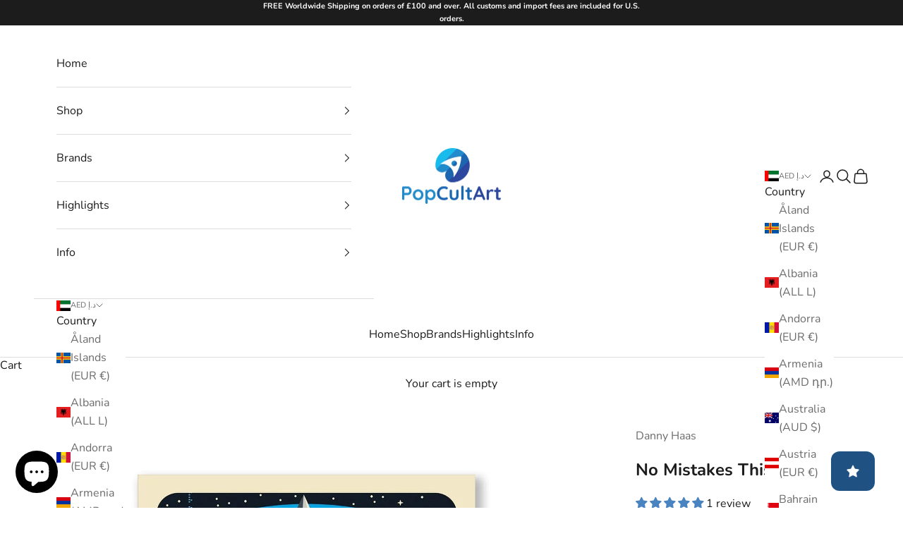

--- FILE ---
content_type: text/javascript; charset=utf-8
request_url: https://popcultart.com/en-ae/products/no-mistakes-this-time.js?
body_size: 1025
content:
{"id":4679428014170,"title":"No Mistakes This Time","handle":"no-mistakes-this-time","description":"\u003cdiv style=\"text-align: center;\"\u003e\u003cbr\u003e\u003c\/div\u003e\n\u003cdiv style=\"text-align: center;\"\u003e\u003cstrong\u003e\u003cem\u003eDescription\u003c\/em\u003e\u003c\/strong\u003e\u003c\/div\u003e\n\u003cdiv style=\"text-align: center;\"\u003e\u003cem\u003eOfficially licensed fine art inspired by Star Wars: Episode II - Attack of the Clones featuring Jango Fett, created by Danny Haas.\u003c\/em\u003e\u003c\/div\u003e\n\u003cdiv style=\"text-align: center;\"\u003e\n\u003cstrong\u003e\u003cem\u003e\u003c\/em\u003e\u003c\/strong\u003e\u003cbr\u003e\n\u003c\/div\u003e\n\u003cdiv style=\"text-align: center;\"\u003e\u003cstrong\u003e\u003cem\u003eSpecifications\u003c\/em\u003e\u003c\/strong\u003e\u003c\/div\u003e\n\u003ctable\u003e\n\u003ctbody\u003e\n\u003ctr\u003e\n\u003ctd\u003e\u003cstrong\u003ePrinting Method\u003c\/strong\u003e\u003c\/td\u003e\n\u003ctd\u003eLithograph\u003cbr\u003e\n\u003c\/td\u003e\n\u003c\/tr\u003e\n\u003ctr\u003e\n\u003ctd\u003e\u003cstrong\u003eEdition Size\u003c\/strong\u003e\u003c\/td\u003e\n\u003ctd\u003e\n\u003cp\u003e250 pieces\u003c\/p\u003e\n\u003c\/td\u003e\n\u003c\/tr\u003e\n\u003ctr\u003e\n\u003ctd\u003e\u003cstrong\u003eSize\u003c\/strong\u003e\u003c\/td\u003e\n\u003ctd\u003e\n\u003cp\u003e18 X 24 inches\u003c\/p\u003e\n\u003c\/td\u003e\n\u003c\/tr\u003e\n\u003ctr\u003e\n\u003ctd\u003e\u003cstrong\u003eMiscellaneous\u003c\/strong\u003e\u003c\/td\u003e\n\u003ctd\u003e\n\u003cp\u003e\u003cspan\u003eHand Numbered.\u003c\/span\u003e\u003c\/p\u003e\n\u003cp\u003e\u003cspan\u003eOfficially licensed by\u003c\/span\u003e\u003c\/p\u003e\n\u003cp\u003e\u003cspan\u003eACME Archives Ltd.\u003c\/span\u003e\u003c\/p\u003e\n\u003cp\u003e\u003cspan\u003eand Lucasfilm for\u003c\/span\u003e\u003c\/p\u003e\n\u003cp\u003e\u003cspan\u003eStar Wars: \u003c\/span\u003e\u003c\/p\u003e\n\u003cp\u003e\u003cspan\u003eEpisode II:\u003c\/span\u003e\u003c\/p\u003e\n\u003cp\u003e\u003cspan\u003eAttack of the Clones\u003c\/span\u003e\u003c\/p\u003e\n\u003cp\u003eComes with COA\u003c\/p\u003e\n\u003cp\u003e(\u003cspan\u003ecertificate of authenticity)\u003c\/span\u003e\u003c\/p\u003e\n\u003c\/td\u003e\n\u003c\/tr\u003e\n\u003ctr\u003e\n\u003ctd\u003e\u003cstrong\u003eShipping time\u003c\/strong\u003e\u003c\/td\u003e\n\u003ctd\u003e48 business hours\u003c\/td\u003e\n\u003c\/tr\u003e\n\u003c\/tbody\u003e\n\u003c\/table\u003e","published_at":"2020-05-30T14:25:20+01:00","created_at":"2020-05-11T12:41:28+01:00","vendor":"Danny Haas","type":"Lithograph","tags":["__with:imperial-forces-variant","ACME Archives Ltd.","Action","Adventure","Mandalorian","Movies","Official","Sci-Fi","Sold Out","Star Wars","Star Wars Prequel Trilogy","Top Rated","Trending"],"price":25900,"price_min":25900,"price_max":25900,"available":false,"price_varies":false,"compare_at_price":null,"compare_at_price_min":0,"compare_at_price_max":0,"compare_at_price_varies":false,"variants":[{"id":32277306015834,"title":"Default Title","option1":"Default Title","option2":null,"option3":null,"sku":"SWATC1095L","requires_shipping":true,"taxable":true,"featured_image":null,"available":false,"name":"No Mistakes This Time","public_title":null,"options":["Default Title"],"price":25900,"weight":1000,"compare_at_price":null,"inventory_management":"shopify","barcode":"","requires_selling_plan":false,"selling_plan_allocations":[]}],"images":["\/\/cdn.shopify.com\/s\/files\/1\/2730\/6172\/products\/No-Mistakes-This-Time-Lithograph-Danny-Haas-PopCultArt.jpg?v=1761559159"],"featured_image":"\/\/cdn.shopify.com\/s\/files\/1\/2730\/6172\/products\/No-Mistakes-This-Time-Lithograph-Danny-Haas-PopCultArt.jpg?v=1761559159","options":[{"name":"Title","position":1,"values":["Default Title"]}],"url":"\/en-ae\/products\/no-mistakes-this-time","media":[{"alt":"No Mistakes This Time | Danny Haas | Lithograph |  PopCultArt.","id":7417340199002,"position":1,"preview_image":{"aspect_ratio":1.0,"height":1500,"width":1500,"src":"https:\/\/cdn.shopify.com\/s\/files\/1\/2730\/6172\/products\/No-Mistakes-This-Time-Lithograph-Danny-Haas-PopCultArt.jpg?v=1761559159"},"aspect_ratio":1.0,"height":1500,"media_type":"image","src":"https:\/\/cdn.shopify.com\/s\/files\/1\/2730\/6172\/products\/No-Mistakes-This-Time-Lithograph-Danny-Haas-PopCultArt.jpg?v=1761559159","width":1500}],"requires_selling_plan":false,"selling_plan_groups":[]}